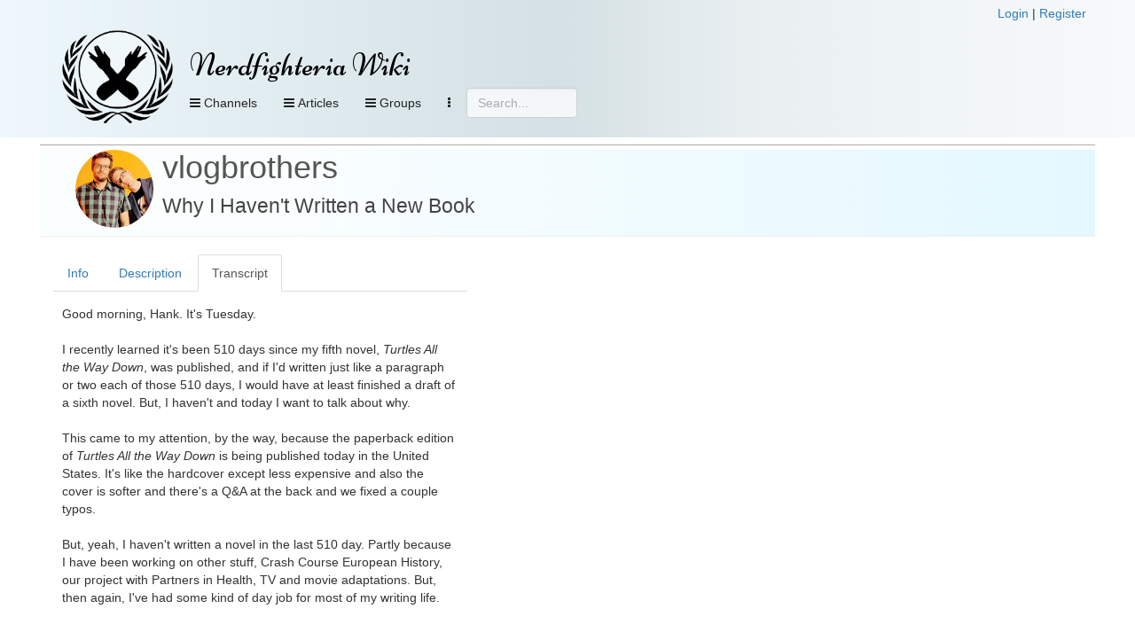

--- FILE ---
content_type: text/html; charset=UTF-8
request_url: https://nerdfighteria.info/_handler.php
body_size: 1567
content:
{"code":1,"message":"Categories retrieved!","data":{"categories_has":[{"id":453,"name":"2019 Vlogs","description":"","url":"https:\/\/nerdfighteria.info\/cat\/453\/","category_type":"category"}],"categories_options":[{"id":468,"name":"2020 Vlogs","description":"","url":"https:\/\/nerdfighteria.info\/cat\/468\/","category_type":"category"},{"id":476,"name":"2021 Vlogs","description":"","url":"https:\/\/nerdfighteria.info\/cat\/476\/","category_type":"category"},{"id":477,"name":"2022 Vlogs","description":"","url":"https:\/\/nerdfighteria.info\/cat\/477\/","category_type":"category"},{"id":484,"name":"2023 Vlogs","description":"","url":"https:\/\/nerdfighteria.info\/cat\/484\/","category_type":"category"},{"id":463,"name":"Bizarre Beasts","description":"","url":"https:\/\/nerdfighteria.info\/cat\/463\/","category_type":"category"},{"id":155,"name":"Challenges","description":"","url":"https:\/\/nerdfighteria.info\/cat\/155\/","category_type":"category"},{"id":190,"name":"Educational","description":"","url":"https:\/\/nerdfighteria.info\/cat\/190\/","category_type":"category"},{"id":141,"name":"Guest Videos","description":"","url":"https:\/\/nerdfighteria.info\/cat\/141\/","category_type":"category"},{"id":129,"name":"Joke Videos","description":"Videos in which Hank (or John) tell a number of jokes.","url":"https:\/\/nerdfighteria.info\/cat\/129\/","category_type":"category"},{"id":149,"name":"List Videos","description":"","url":"https:\/\/nerdfighteria.info\/cat\/149\/","category_type":"category"},{"id":142,"name":"Live Shows","description":"","url":"https:\/\/nerdfighteria.info\/cat\/142\/","category_type":"category"},{"id":422,"name":"Pizzamas","description":"","url":"https:\/\/nerdfighteria.info\/cat\/422\/","category_type":"category"},{"id":110,"name":"Punishments","description":"Videos wherein John or Hank fulfill a punishment.","url":"https:\/\/nerdfighteria.info\/cat\/110\/","category_type":"category"},{"id":112,"name":"Question Tuesdays","description":"","url":"https:\/\/nerdfighteria.info\/cat\/112\/","category_type":"category"},{"id":238,"name":"Reunion Videos","description":"","url":"https:\/\/nerdfighteria.info\/cat\/238\/","category_type":"category"},{"id":140,"name":"Song Wednesdays","description":"","url":"https:\/\/nerdfighteria.info\/cat\/140\/","category_type":"category"},{"id":111,"name":"Thoughts From Places","description":"","url":"https:\/\/nerdfighteria.info\/cat\/111\/","category_type":"category"}],"credits_has":[{"id":3,"name":"John Green","description":null,"url":"https:\/\/nerdfighteria.info\/article\/1009","category_type":"credit"}],"credits_options":[{"id":12,"name":"Aaron Carroll","description":null,"url":"https:\/\/nerdfighteria.info\/article\/1384","category_type":"credit"},{"id":25,"name":"Adriene Hill","description":null,"url":null,"category_type":"credit"},{"id":32,"name":"Alice Green","description":null,"url":"https:\/\/nerdfighteria.info\/article\/1231","category_type":"credit"},{"id":34,"name":"Andre Meadows","description":null,"url":null,"category_type":"credit"},{"id":26,"name":"Augusto Casta\u00c3\u00b1eda","description":null,"url":null,"category_type":"credit"},{"id":50,"name":"Becca Scott","description":null,"url":null,"category_type":"credit"},{"id":44,"name":"Brit Garner","description":null,"url":null,"category_type":"credit"},{"id":16,"name":"Caitlin Hofmeister","description":null,"url":null,"category_type":"credit"},{"id":41,"name":"Carrie Anne Philbin","description":null,"url":null,"category_type":"credit"},{"id":29,"name":"Charlie McDonnell","description":null,"url":"https:\/\/nerdfighteria.info\/article\/1317","category_type":"credit"},{"id":27,"name":"Chelsea Fagan","description":null,"url":null,"category_type":"credit"},{"id":37,"name":"Chris Waters","description":null,"url":null,"category_type":"credit"},{"id":19,"name":"Craig Benzine","description":null,"url":"https:\/\/nerdfighteria.info\/article\/1156","category_type":"credit"},{"id":51,"name":"Dani Fernandez","description":null,"url":null,"category_type":"credit"},{"id":20,"name":"Elliott Morgan","description":null,"url":"https:\/\/nerdfighteria.info\/article\/1540","category_type":"credit"},{"id":8,"name":"Emily Graslie","description":null,"url":"https:\/\/nerdfighteria.info\/article\/1266","category_type":"credit"},{"id":13,"name":"Emma Mills","description":null,"url":null,"category_type":"credit"},{"id":2,"name":"Hank Green","description":null,"url":"https:\/\/nerdfighteria.info\/article\/1026","category_type":"credit"},{"id":6,"name":"Henry Green","description":null,"url":"https:\/\/nerdfighteria.info\/article\/1012","category_type":"credit"},{"id":53,"name":"Jabril Ashe","description":null,"url":null,"category_type":"credit"},{"id":24,"name":"Jacob Clifford","description":null,"url":null,"category_type":"credit"},{"id":49,"name":"Jay Smooth","description":null,"url":null,"category_type":"credit"},{"id":17,"name":"Jessi Knudsen Casta\u00c3\u00b1eda","description":null,"url":null,"category_type":"credit"},{"id":30,"name":"Jimmy Hill","description":null,"url":"https:\/\/nerdfighteria.info\/article\/1543","category_type":"credit"},{"id":31,"name":"Kat Lazo","description":null,"url":null,"category_type":"credit"},{"id":4,"name":"Katherine Green","description":null,"url":"https:\/\/nerdfighteria.info\/article\/1027","category_type":"credit"},{"id":28,"name":"Lauren Ver Hage","description":null,"url":null,"category_type":"credit"},{"id":48,"name":"Lily Gladstone","description":null,"url":null,"category_type":"credit"},{"id":9,"name":"Lindsey Doe","description":null,"url":"https:\/\/nerdfighteria.info\/article\/1298","category_type":"credit"},{"id":11,"name":"Matthew Gaydos","description":null,"url":null,"category_type":"credit"},{"id":7,"name":"Maureen Johnson","description":null,"url":"https:\/\/nerdfighteria.info\/article\/1041","category_type":"credit"},{"id":10,"name":"Michael Aranda","description":null,"url":"https:\/\/nerdfighteria.info\/article\/1300","category_type":"credit"},{"id":42,"name":"Mike Rugnetta","description":null,"url":null,"category_type":"credit"},{"id":36,"name":"Miriam Nielsen","description":null,"url":null,"category_type":"credit"},{"id":45,"name":"Nicole Sweeney","description":null,"url":null,"category_type":"credit"},{"id":35,"name":"Olivia Gordon","description":null,"url":null,"category_type":"credit"},{"id":40,"name":"Orin Green","description":null,"url":"https:\/\/nerdfighteria.info\/article\/1582","category_type":"credit"},{"id":21,"name":"Phil Plait","description":null,"url":null,"category_type":"credit"},{"id":43,"name":"Rachel Calderon Navarro","description":null,"url":null,"category_type":"credit"},{"id":15,"name":"Reid Reimers","description":null,"url":null,"category_type":"credit"},{"id":54,"name":"Rose Bear Don't Walk","description":null,"url":null,"category_type":"credit"},{"id":23,"name":"Sabrina Cruz","description":null,"url":null,"category_type":"credit"},{"id":5,"name":"Sarah Green","description":null,"url":"https:\/\/nerdfighteria.info\/article\/1323","category_type":"credit"},{"id":33,"name":"Shini Somara","description":null,"url":null,"category_type":"credit"},{"id":22,"name":"Stan Muller","description":null,"url":null,"category_type":"credit"},{"id":46,"name":"Stefan Chin","description":null,"url":null,"category_type":"credit"},{"id":14,"name":"T. Michael Martin","description":null,"url":"https:\/\/nerdfighteria.info\/article\/1415","category_type":"credit"},{"id":47,"name":"Thomas Frank","description":null,"url":null,"category_type":"credit"},{"id":52,"name":"[N\/A]","description":null,"url":null,"category_type":"credit"}],"tags_has":[],"tags_options":[{"id":"111","name":"CW: Ableism","type":"3"},{"id":"117","name":"CW: Drug Use","type":"3"},{"id":"116","name":"CW: Flashing lights","type":"3"},{"id":"100","name":"CW: Homophobia","type":"3"},{"id":"102","name":"CW: Racism","type":"3"},{"id":"106","name":"CW: Sexism","type":"3"},{"id":"118","name":"CW: Sexual content","type":"3"},{"id":"101","name":"CW: Transphobia","type":"3"},{"id":"107","name":"TW: Abuse (Emotional)","type":"2"},{"id":"113","name":"TW: Abuse (Physical)","type":"2"},{"id":"115","name":"TW: Abuse (Sexual)","type":"2"},{"id":"114","name":"TW: Abuse (Verbal)","type":"2"},{"id":"108","name":"TW: Animal Cruelty","type":"2"},{"id":"112","name":"TW: Blood & Gore","type":"2"},{"id":"110","name":"TW: Eating Disorders","type":"2"},{"id":"119","name":"TW: Gun Violence","type":"2"},{"id":"105","name":"TW: Pregnancy & Loss","type":"2"},{"id":"109","name":"TW: Self-Harm & Suicide","type":"2"},{"id":"104","name":"TW: Sexual Assault","type":"2"},{"id":"103","name":"TW: Violence","type":"2"}]}}